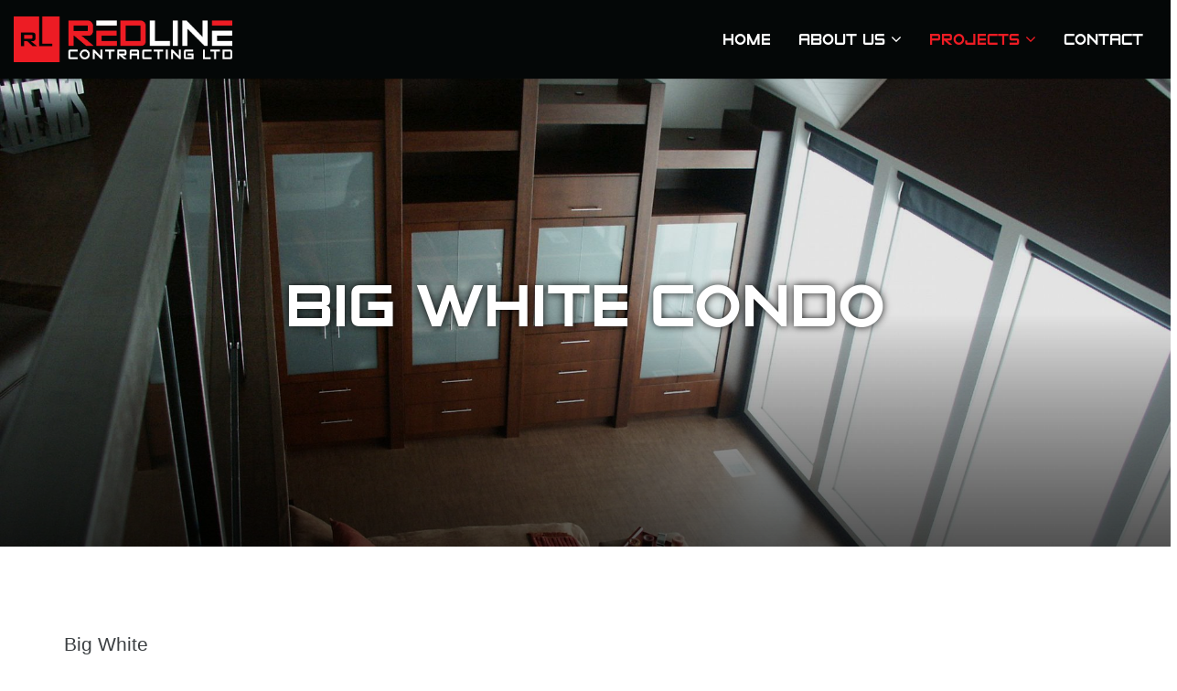

--- FILE ---
content_type: text/html; charset=UTF-8
request_url: https://www.redlinecontracting.ca/projects/residential/project/13/
body_size: 5746
content:
<!DOCTYPE html>
<html lang="en">
<head>
	<meta http-equiv="X-UA-Compatible" content="IE=edge" />
	<meta charset="utf-8">
	<title>Residential Construction &amp; Renovations | Redline Contracting - Kelowna, BC</title><meta name="description" content="Big White

The ski-in, ski-out Condo unit was renovated to the owner&amp;rsquo;s dream requirements. The 5,000 sq&amp;nbsp;ft unit has custom one-of-a-kind features throughout. Steel and glass stairs and railings give this unit an impressive finish.

Cus"/><meta name="keywords" content="Residential construction Kelowna, home renovations BC, custom home building Okanagan, residential remodels, home additions, Redline Contracting"/><meta property="og:title" content="Residential Construction & Renovations | Redline Contracting - Kelowna, BC"/><meta property="og:site_name" content="Redline"/><meta property="og:url" content="https://redlinecontracting.ca/projects/residential/project/13/"/><meta property="og:description" content="Big White

The ski-in, ski-out Condo unit was renovated to the owner&rsquo;s dream requirements. The 5,000 sq&nbsp;ft unit has custom one-of-a-kind features throughout. Steel and glass stairs and railings give this unit an impressive finish.

Cus"/><meta property="twitter:description" content="Big White

The ski-in, ski-out Condo unit was renovated to the owner&rsquo;s dream requirements. The 5,000 sq&nbsp;ft unit has custom one-of-a-kind features throughout. Steel and glass stairs and railings give this unit an impressive finish.

Cus"/><meta property="og:image" content="https://redlinecontracting.ca/files/big_white_condo_master_bedroom-1.JPG"/><meta property="twitter:image:src" content="https://redlinecontracting.ca/files/big_white_condo_master_bedroom-1.JPG"/>	<meta http-equiv="x-dns-prefetch-control" content="on">
	<meta name="viewport" content="width=device-width, initial-scale=1, maximum-scale=1" />

	<script>
!function(e){"use strict"
var n=function(n,t,o){function i(e){return a.body?e():void setTimeout(function(){i(e)})}function r(){l.addEventListener&&l.removeEventListener("load",r),l.media=o||"all"}var d,a=e.document,l=a.createElement("link")
if(t)d=t
else{var s=(a.body||a.getElementsByTagName("head")[0]).childNodes
d=s[s.length-1]}var f=a.styleSheets
l.rel="stylesheet",l.href=n,l.media="only x",i(function(){d.parentNode.insertBefore(l,t?d:d.nextSibling)})
var u=function(e){for(var n=l.href,t=f.length;t--;)if(f[t].href===n)return e()
setTimeout(function(){u(e)})}
return l.addEventListener&&l.addEventListener("load",r),l.onloadcssdefined=u,u(r),l}
"undefined"!=typeof exports?exports.loadCSS=n:e.loadCSS=n}("undefined"!=typeof global?global:this)

!function(e){if(e.loadCSS){var t=loadCSS.relpreload={}
if(t.support=function(){try{return e.document.createElement("link").relList.supports("preload")}catch(t){}},t.poly=function(){for(var t=e.document.getElementsByTagName("link"),r=0;r<t.length;r++){var l=t[r]
"preload"===l.rel&&"style"===l.getAttribute("as")&&(e.loadCSS(l.href,l),l.rel=null)}},!t.support()){t.poly()
var r=e.setInterval(t.poly,300)
e.addEventListener&&e.addEventListener("load",function(){e.clearInterval(r)})}}}(this)
</script><link rel="stylesheet" href="/css/combined.min.css" /><link rel="stylesheet" href="/themes/base/css/style.css?debug=1&t=1768994313" /><link rel="preload" href="/fonts/glyphicons-pro/1.0.1/glyphicons/css/glyphicons.css" as="style" onload="this.rel='stylesheet'"><noscript><link rel="stylesheet" href="/fonts/glyphicons-pro/1.0.1/glyphicons/css/glyphicons.css"></noscript>	
	<!--[if lt IE 9]>
		<script src="/js/ie/html5shiv.js"></script>
		<script src="/js/ie/respond.min.js"></script>
	<![endif]-->
	<!--[if lt IE 8]>
		<link href="/css/ie/bootstrap-ie7.css" rel="stylesheet" />
	<![endif]-->
	<script>
		var _csrfToken = "a524e16b2f3a803b0f9ff52ea194cc456394a57ca6b16f839441cb92fd3d2d7a9571a4cb375b5073cb229ad2c7df86b5619ec444f088ebf410fd718322c879ff";
	</script>
	
	<link rel="preconnect" href="https://fonts.gstatic.com">
<link rel="stylesheet" href="https://use.typekit.net/ccn7ovg.css">	
</head>
    <body class="page-337 layout-projects">
		<div id="page-container">
						<!--[if lt IE 7]>
	<p class="chromeframe">You are using an <strong>outdated</strong> browser. Please <a href="http://browsehappy.com/">upgrade your browser</a> or <a href="http://www.google.com/chromeframe/?redirect=true">activate Google Chrome Frame</a> to improve your experience.</p>
<![endif]-->			<header class="hidden-print">
	<div class="container-fluid">
		<div class="row">
			<div class="col-xs-9 col-sm-3">
				<a href="/">
					<img src="/files/logo horizontal-1.png" alt="Redline" title="Redline" class="img-responsive logo" />
				</a>
			</div>
			<div class="col-xs-3 col-sm-9">
				<nav class="navbar navbar-default desktop-menu">
  <div class="navbar-header">
    <a href="#mobile-menu" class="navbar-toggle collapsed">
      <span class="sr-only">Toggle navigation</span>
      <span class="icon-bar"></span>
      <span class="icon-bar"></span>
      <span class="icon-bar"></span>
    </a>
  </div>
  <div class="collapse navbar-collapse">
    <div class="navbar-inner">
      
<ul  class="nav navbar-nav navbar-right level-1 depth-1">
	<li ><a href="/">Home</a></li><li ><a href="/about/" class="dropdown-toggle" data-toggle="dropdown">About Us <i class="fa fa-angle-down" aria-hidden="true"></i></a><ul class="level-2 depth-2 dropdown-menu">
	<li class=""><a href="/about/about-redline/">About Redline</a></li><li class=""><a href="/about/the-team/">The Team</a></li></ul>
</li><li class="active"><a href="/projects/" class="dropdown-toggle" data-toggle="dropdown">Projects <i class="fa fa-angle-down" aria-hidden="true"></i></a><ul class="level-2 depth-2 dropdown-menu">
	<li class=""><a href="/projects/institutional/">Institutional</a></li><li class=""><a href="/projects/industrial/">Industrial</a></li><li class=""><a href="/projects/commercial/">Commercial</a></li><li class=""><a href="/projects/residential/">Residential</a></li></ul>
</li><li ><a href="/contact/">Contact</a></li>	
</ul>
    </div>
  </div>
</nav>
			</div>
		</div>
	</div>
</header>
<div class="main_h">
  <div class="container-fluid">
    <div class="row">
      <div class="col-xs-9 col-sm-3">
        <a href="/">
          <img src="/files/logo horizontal-1.png" alt="Redline" title="Redline" class="img-responsive logo" />
        </a>
      </div>
      <div class="col-xs-3 col-sm-9">
        <nav class="navbar navbar-default desktop-menu">
  <div class="navbar-header">
    <a href="#mobile-menu" class="navbar-toggle collapsed">
      <span class="sr-only">Toggle navigation</span>
      <span class="icon-bar"></span>
      <span class="icon-bar"></span>
      <span class="icon-bar"></span>
    </a>
  </div>
  <div class="collapse navbar-collapse">
    <div class="navbar-inner">
      
<ul  class="nav navbar-nav navbar-right level-1 depth-1">
	<li ><a href="/">Home</a></li><li ><a href="/about/" class="dropdown-toggle" data-toggle="dropdown">About Us <i class="fa fa-angle-down" aria-hidden="true"></i></a><ul class="level-2 depth-2 dropdown-menu">
	<li class=""><a href="/about/about-redline/">About Redline</a></li><li class=""><a href="/about/the-team/">The Team</a></li></ul>
</li><li class="active"><a href="/projects/" class="dropdown-toggle" data-toggle="dropdown">Projects <i class="fa fa-angle-down" aria-hidden="true"></i></a><ul class="level-2 depth-2 dropdown-menu">
	<li class=""><a href="/projects/institutional/">Institutional</a></li><li class=""><a href="/projects/industrial/">Industrial</a></li><li class=""><a href="/projects/commercial/">Commercial</a></li><li class=""><a href="/projects/residential/">Residential</a></li></ul>
</li><li ><a href="/contact/">Contact</a></li>	
</ul>
    </div>
  </div>
</nav>
      </div>
    </div>
  </div>
</div>
			<div id="view-container">
	<div id="carousel" class="carousel"><div class="carousel-inner" role="listbox"><div class="item active"><img src="/image/w2000-h800-c20:8/files/big_white_condo_master_bedroom-1.JPG" class="img-responsive hidden-xs"><img src="/image/w1000-h650-c100:65/files/big_white_condo_master_bedroom-1.JPG" class="img-responsive visible-xs"><div class="carousel-caption flex "><div class="container-semi-fluid text-center"><div class="row"><div class="col-xs-12 col-md-12"><h3>Big White Condo</h3></div></div></div></div><div class="scrim alt"></div><div class="scrim"></div></div></div></div>
<div class="section pad project_details">
	<div class="container">
		<div class="row">
			<div class="col-xs-12">
            <h3 class="lead">Big White</h3>

<p class="lead">The ski-in, ski-out Condo unit was renovated to the owner&rsquo;s dream requirements. The 5,000 sq&nbsp;ft unit has custom one-of-a-kind features throughout. Steel and glass stairs and railings give this unit an impressive finish.</p>

<p>Custom millwork in the master bedroom that starts as a closet, leads into the loft library. Significant tiling work is featured in the master bedroom, throughout the vanity, glass shower/steam room, and water closet. Multiple fireplaces, two kitchens, and 5 storeys.</p>

<p><strong>Constraints:</strong></p>

<ul>
	<li>Travel and weather as the project spanned from summer until end of winter.</li>
	<li>Detailed construction finishes.</li>
</ul>			</div>
		</div>
	</div>
</div>
<div class="section section-gallery">
	<div class="container-fluid no-pad">
		<div class="gallery"><div class="row"><div class="col-xs-6 col-sm-3 col-md-4 no-pad same" data-group="gall"><a href="/image/w1000/files/big_white_condo_after_exterior.jpg" rel="gallery" class="gallery-item"><img src="/image/w700-h500-c7:5/files/big_white_condo_after_exterior.jpg" class="img-responsive" /></a></div><div class="col-xs-6 col-sm-3 col-md-4 no-pad same" data-group="gall"><a href="/image/w1000/files/big_white_condo_before_construction.JPG" rel="gallery" class="gallery-item"><img src="/image/w700-h500-c7:5/files/big_white_condo_before_construction.JPG" class="img-responsive" /></a></div><div class="col-xs-6 col-sm-3 col-md-4 no-pad same" data-group="gall"><a href="/image/w1000/files/big_white_condo_custom_closet_millwork.JPG" rel="gallery" class="gallery-item"><img src="/image/w700-h500-c7:5/files/big_white_condo_custom_closet_millwork.JPG" class="img-responsive" /></a></div><div class="col-xs-6 col-sm-3 col-md-4 no-pad same" data-group="gall"><a href="/image/w1000/files/big_white_condo_custom_fabrication.jpg" rel="gallery" class="gallery-item"><img src="/image/w700-h500-c7:5/files/big_white_condo_custom_fabrication.jpg" class="img-responsive" /></a></div><div class="col-xs-6 col-sm-3 col-md-4 no-pad same" data-group="gall"><a href="/image/w1000/files/big_white_condo_custom_master_bathroom.JPG" rel="gallery" class="gallery-item"><img src="/image/w700-h500-c7:5/files/big_white_condo_custom_master_bathroom.JPG" class="img-responsive" /></a></div><div class="col-xs-6 col-sm-3 col-md-4 no-pad same" data-group="gall"><a href="/image/w1000/files/big_white_condo_custom_millwork_framing.JPG" rel="gallery" class="gallery-item"><img src="/image/w700-h500-c7:5/files/big_white_condo_custom_millwork_framing.JPG" class="img-responsive" /></a></div><div class="col-xs-6 col-sm-3 col-md-4 no-pad same" data-group="gall"><a href="/image/w1000/files/big_white_condo_custom_renovation_millwork.JPG" rel="gallery" class="gallery-item"><img src="/image/w700-h500-c7:5/files/big_white_condo_custom_renovation_millwork.JPG" class="img-responsive" /></a></div><div class="col-xs-6 col-sm-3 col-md-4 no-pad same" data-group="gall"><a href="/image/w1000/files/big_white_condo_custom_renovation_progress.JPG" rel="gallery" class="gallery-item"><img src="/image/w700-h500-c7:5/files/big_white_condo_custom_renovation_progress.JPG" class="img-responsive" /></a></div><div class="col-xs-6 col-sm-3 col-md-4 no-pad same" data-group="gall"><a href="/image/w1000/files/big_white_condo_custom_renovation_residential.JPG" rel="gallery" class="gallery-item"><img src="/image/w700-h500-c7:5/files/big_white_condo_custom_renovation_residential.JPG" class="img-responsive" /></a></div><div class="col-xs-6 col-sm-3 col-md-4 no-pad same" data-group="gall"><a href="/image/w1000/files/big_white_condo_exterior_renovation-1.jpg" rel="gallery" class="gallery-item"><img src="/image/w700-h500-c7:5/files/big_white_condo_exterior_renovation-1.jpg" class="img-responsive" /></a></div><div class="col-xs-6 col-sm-3 col-md-4 no-pad same" data-group="gall"><a href="/image/w1000/files/big_white_condo_final_second_kitchen.JPG" rel="gallery" class="gallery-item"><img src="/image/w700-h500-c7:5/files/big_white_condo_final_second_kitchen.JPG" class="img-responsive" /></a></div><div class="col-xs-6 col-sm-3 col-md-4 no-pad same" data-group="gall"><a href="/image/w1000/files/big_white_condo_fireplace_detail.jpg" rel="gallery" class="gallery-item"><img src="/image/w700-h500-c7:5/files/big_white_condo_fireplace_detail.jpg" class="img-responsive" /></a></div><div class="col-xs-6 col-sm-3 col-md-4 no-pad same" data-group="gall"><a href="/image/w1000/files/big_white_condo_framing_construction.JPG" rel="gallery" class="gallery-item"><img src="/image/w700-h500-c7:5/files/big_white_condo_framing_construction.JPG" class="img-responsive" /></a></div><div class="col-xs-6 col-sm-3 col-md-4 no-pad same" data-group="gall"><a href="/image/w1000/files/big_white_condo_framing_exterior.JPG" rel="gallery" class="gallery-item"><img src="/image/w700-h500-c7:5/files/big_white_condo_framing_exterior.JPG" class="img-responsive" /></a></div><div class="col-xs-6 col-sm-3 col-md-4 no-pad same" data-group="gall"><a href="/image/w1000/files/big_white_condo_framing_progress-1.JPG" rel="gallery" class="gallery-item"><img src="/image/w700-h500-c7:5/files/big_white_condo_framing_progress-1.JPG" class="img-responsive" /></a></div><div class="col-xs-6 col-sm-3 col-md-4 no-pad same" data-group="gall"><a href="/image/w1000/files/big_white_condo_interior_second_living_area.JPG" rel="gallery" class="gallery-item"><img src="/image/w700-h500-c7:5/files/big_white_condo_interior_second_living_area.JPG" class="img-responsive" /></a></div><div class="col-xs-6 col-sm-3 col-md-4 no-pad same" data-group="gall"><a href="/image/w1000/files/big_white_condo_kitchen.JPG" rel="gallery" class="gallery-item"><img src="/image/w700-h500-c7:5/files/big_white_condo_kitchen.JPG" class="img-responsive" /></a></div><div class="col-xs-6 col-sm-3 col-md-4 no-pad same" data-group="gall"><a href="/image/w1000/files/big_white_condo_library_loft.JPG" rel="gallery" class="gallery-item"><img src="/image/w700-h500-c7:5/files/big_white_condo_library_loft.JPG" class="img-responsive" /></a></div><div class="col-xs-6 col-sm-3 col-md-4 no-pad same" data-group="gall"><a href="/image/w1000/files/big_white_condo_living_area_renovation.jpg" rel="gallery" class="gallery-item"><img src="/image/w700-h500-c7:5/files/big_white_condo_living_area_renovation.jpg" class="img-responsive" /></a></div><div class="col-xs-6 col-sm-3 col-md-4 no-pad same" data-group="gall"><a href="/image/w1000/files/big_white_condo_luxury_renovation.jpg" rel="gallery" class="gallery-item"><img src="/image/w700-h500-c7:5/files/big_white_condo_luxury_renovation.jpg" class="img-responsive" /></a></div><div class="col-xs-6 col-sm-3 col-md-4 no-pad same" data-group="gall"><a href="/image/w1000/files/big_white_condo_main_floor_living_area.JPG" rel="gallery" class="gallery-item"><img src="/image/w700-h500-c7:5/files/big_white_condo_main_floor_living_area.JPG" class="img-responsive" /></a></div><div class="col-xs-6 col-sm-3 col-md-4 no-pad same" data-group="gall"><a href="/image/w1000/files/big_white_condo_master_bathroom_view.JPG" rel="gallery" class="gallery-item"><img src="/image/w700-h500-c7:5/files/big_white_condo_master_bathroom_view.JPG" class="img-responsive" /></a></div><div class="col-xs-6 col-sm-3 col-md-4 no-pad same" data-group="gall"><a href="/image/w1000/files/big_white_condo_master_bedroom.JPG" rel="gallery" class="gallery-item"><img src="/image/w700-h500-c7:5/files/big_white_condo_master_bedroom.JPG" class="img-responsive" /></a></div><div class="col-xs-6 col-sm-3 col-md-4 no-pad same" data-group="gall"><a href="/image/w1000/files/big_white_condo_master_bedroom_open.JPG" rel="gallery" class="gallery-item"><img src="/image/w700-h500-c7:5/files/big_white_condo_master_bedroom_open.JPG" class="img-responsive" /></a></div><div class="col-xs-6 col-sm-3 col-md-4 no-pad same" data-group="gall"><a href="/image/w1000/files/big_white_condo_master_detail_tilework.JPG" rel="gallery" class="gallery-item"><img src="/image/w700-h500-c7:5/files/big_white_condo_master_detail_tilework.JPG" class="img-responsive" /></a></div><div class="col-xs-6 col-sm-3 col-md-4 no-pad same" data-group="gall"><a href="/image/w1000/files/big_white_condo_master_loft.JPG" rel="gallery" class="gallery-item"><img src="/image/w700-h500-c7:5/files/big_white_condo_master_loft.JPG" class="img-responsive" /></a></div><div class="col-xs-6 col-sm-3 col-md-4 no-pad same" data-group="gall"><a href="/image/w1000/files/big_white_condo_master_mathroom_topview.JPG" rel="gallery" class="gallery-item"><img src="/image/w700-h500-c7:5/files/big_white_condo_master_mathroom_topview.JPG" class="img-responsive" /></a></div><div class="col-xs-6 col-sm-3 col-md-4 no-pad same" data-group="gall"><a href="/image/w1000/files/big_white_condo_second_kitchen.JPG" rel="gallery" class="gallery-item"><img src="/image/w700-h500-c7:5/files/big_white_condo_second_kitchen.JPG" class="img-responsive" /></a></div><div class="col-xs-6 col-sm-3 col-md-4 no-pad same" data-group="gall"><a href="/image/w1000/files/big_white_condo_second_living_area.JPG" rel="gallery" class="gallery-item"><img src="/image/w700-h500-c7:5/files/big_white_condo_second_living_area.JPG" class="img-responsive" /></a></div><div class="col-xs-6 col-sm-3 col-md-4 no-pad same" data-group="gall"><a href="/image/w1000/files/big_white_condo_steel_glass_railings.JPG" rel="gallery" class="gallery-item"><img src="/image/w700-h500-c7:5/files/big_white_condo_steel_glass_railings.JPG" class="img-responsive" /></a></div><div class="col-xs-6 col-sm-3 col-md-4 no-pad same" data-group="gall"><a href="/image/w1000/files/big_white_condo_steel_railing_renovation.jpg" rel="gallery" class="gallery-item"><img src="/image/w700-h500-c7:5/files/big_white_condo_steel_railing_renovation.jpg" class="img-responsive" /></a></div><div class="col-xs-6 col-sm-3 col-md-4 no-pad same" data-group="gall"><a href="/image/w1000/files/big_white_condo_steel_railings.jpg" rel="gallery" class="gallery-item"><img src="/image/w700-h500-c7:5/files/big_white_condo_steel_railings.jpg" class="img-responsive" /></a></div><div class="col-xs-6 col-sm-3 col-md-4 no-pad same" data-group="gall"><a href="/image/w1000/files/big_white_condo_upstairs_kitchen.JPG" rel="gallery" class="gallery-item"><img src="/image/w700-h500-c7:5/files/big_white_condo_upstairs_kitchen.JPG" class="img-responsive" /></a></div></div></div>	</div>
</div>

<div class="section cta relative bg-img  pad " style="background-image:url(/image/w2000/files/Sutherland_design_build_kelowna_dirrt_wallsystems-1.jpg);"><div class="overlay"></div><div class="container"><div class="row"><div class="col-xs-12"><h4 class="title">Let's Connect.</h4><p>At Redline Contracting Ltd. we have experienced project managers leading our team and working with our client every step of the way. In addition, we believe in taking a value-added approach to the construction industry.</p><p><a href="/about/about-redline/" class="btn btn-primary">Learn More</a></p></div></div></div></div>
</div>			<div class="section associations pad text-center"><div class="container"><div class="row"><div class="col-xs-12"><h4 class="title">Associations and Certifications</h4><p><p>We maintain the highest level of Health and Safety standards, along with being proud members of:</p></p></div></div><div class="row flex flex-center"><div class="col-xs-3 col-sm-4 col-md-2 text-center item"><img src="/image/w200-h80/files/kelowna-chamber-of-commerce-logo.png" class="logo img-responsive" alt="Kelowna Chamber of Commerce" title="Kelowna Chamber of Commerce"></div><div class="col-xs-3 col-sm-4 col-md-2 text-center item"><img src="/image/w200-h80/files/ITA_Employer Sponsor Icon_RGB.jpg" class="logo img-responsive" alt="ITA" title="ITA"></div><div class="col-xs-3 col-sm-4 col-md-2 text-center item"><img src="/image/w200-h80/files/2-5-10 MACPC full colour (CMYK) 300dpi.png" class="logo img-responsive" alt="BC Housing" title="BC Housing"></div><div class="col-xs-3 col-sm-4 col-md-2 text-center item"><img src="/image/w200-h80/files/SICA_Logo-Design_RGB.png" class="logo img-responsive" alt="SICA" title="SICA"></div></div></div></div>
<footer class="document-footer hidden-print">
	<div class="section pad">
		<div class="container">
			<div class="row visible-xs">
				<div class="col-xs-6">
					<a href="/"  >
						<img src="/files/logo horizontal-1.png" alt="Redline" title="Redline" class="img-responsive logo" />
					</a>
					<Br><br>
				</div>
			</div>
			<div class="row">
				<div class="col-xs-12 col-sm-4 col-sm-push-8 text-right">
					<ul class="fa-ul"><li><strong>More Info</strong></li><li><a href="/about/about-redline/">About Redline</a></li><li><a href="/about/the-team/">The Team</a></li><li><a href="/projects/residential/">Residential</a></li><li><a href="/projects/commercial/">Commercial</a></li><li><a href="/projects/industrial/">Industrial</a></li><li><a href="/contact/">Contact</a></li></ul>				</div>
				<div class="col-xs-12 col-sm-4 col-sm-pull-4">
					<address>
	<ul class="fa-ul">
		<li class="Phone"><strong>Phone</strong> <a href="tel:2508619496">(250) 861-9496</a></li><li class="Email"><strong>Email</strong> <a href="mailto:info@redlinecontracting.ca">info@redlinecontracting.ca</a></li><li class="Address"><strong>Address</strong> <a target="_blank" href="http://maps.google.com/?q=1984+Windsor+Road+Kelowna+BC%2C+V1Y+4R5">1984 Windsor Road</a></li><li class=""><a target="_blank" href="http://maps.google.com/?q=1984+Windsor+Road+Kelowna+BC%2C+V1Y+4R5">Kelowna BC, V1Y 4R5</a></li>	</ul>
</address>
					<div class="social">
    <a target="_blank" href="https://www.facebook.com/redlinecontracting.ca" rel="noopener"><i class="fa fa-facebook" aria-hidden="true"></i><span class="sr-only">Facebook Account</span></a> <a target="_blank" href="https://www.instagram.com/redline.contracting.ltd/" rel="noopener"><i class="fa fa-instagram" aria-hidden="true"></i><span class="sr-only">Instagram Account</span></a> <a target="_blank" href="https://www.linkedin.com/company/redline-contracting-ltd/" rel="noopener"><i class="fa fa-linkedin" aria-hidden="true"></i><span class="sr-only">Linkedin Account</span></a> </div>				</div>
				<div class="col-sm-4 col-sm-pull-4 hidden-xs text-center">
					<a href="/">
						<img src="/files/logo horizontal-1.png" alt="Redline" title="Redline" class="img-responsive logo" />
					</a>
				</div>

			</div>
		</div>
	</div>
	<div class="section copyright">
		<div class="container">
			<div class="row">
				<div class="col-xs-12 text-center">
					<p>Copyright &copy; 2026 Redline Contracting Ltd.. All rights reserved. Website design by <a href="http://www.csekcreative.com/" rel="nofollow" target="_blank">Kelowna web design agency Csek Creative.</a></p>
				</div>
			</div>
		</div>
	</div>
</footer>
						<div class="progress-wrap">
	<svg class="progress-circle svg-content" width="100%" height="100%" viewBox="-1 -1 102 102">
		<path d="M50,1 a49,49 0 0,1 0,98 a49,49 0 0,1 0,-98" style="transition: stroke-dashoffset 10ms linear 0s; stroke-dasharray: 307.919, 307.919; stroke-dashoffset: 120.031; fill: rgb(255, 255, 255);" />
	</svg>
</div>

								</div>
		<nav id="mobile-menu">
			
<ul  class="nav navbar-nav level-1 depth-1">
	<li ><a href="/">Home</a></li><li ><a href="/about/" class="dropdown-toggle" data-toggle="dropdown">About Us <i class="fa fa-angle-down" aria-hidden="true"></i></a><ul class="level-2 depth-2 dropdown-menu">
	<li class=""><a href="/about/about-redline/">About Redline</a></li><li class=""><a href="/about/the-team/">The Team</a></li></ul>
</li><li class="active"><a href="/projects/" class="dropdown-toggle" data-toggle="dropdown">Projects <i class="fa fa-angle-down" aria-hidden="true"></i></a><ul class="level-2 depth-2 dropdown-menu">
	<li class=""><a href="/projects/institutional/">Institutional</a></li><li class=""><a href="/projects/industrial/">Industrial</a></li><li class=""><a href="/projects/commercial/">Commercial</a></li><li class=""><a href="/projects/residential/">Residential</a></li></ul>
</li><li ><a href="/contact/">Contact</a></li>	
</ul>
		</nav>
				<script src="/js/jquery-2.1.0.min.js"></script>
<script src="/js/bootstrap-3.3.1.min.js"></script>
<script src="/themes/base/js/scripts.js"></script>
		<script>$(function(){
if($('.gallery').length){
	$('<link/>', {
		rel: 'stylesheet',
		type: 'text/css',
		href: 'https://cdn.csekcreative.com/shared/magnific-popup/1.0/css/magnific-popup.css'
	}).appendTo('head');

	var url = 'https://cdn.csekcreative.com/shared/magnific-popup/1.0/js/jquery-magnific-popup.min.js';
	$.cachedScript(url).done(function(){
		$('.gallery').magnificPopup({
			delegate: 'a.gallery-item',
			type: 'image',
			closeOnContentClick: false,
			closeBtnInside: false,
			mainClass: 'mfp-with-zoom mfp-img-mobile',
			image: {
				verticalFit: true,
				titleSrc: function(item) {
					return item.el.attr('title');
				}
			},
			gallery: {
				enabled: true
			},
			zoom: {
				enabled: true,
				duration: 300,
				opener: function(element) {
					return element.find('img');
				}
			}
		});
	});
}
	var progressPath = $('.progress-wrap path')[0];
	var pathLength = progressPath.getTotalLength();

	
	var updateProgress = function () {
		var scroll = $(window).scrollTop();
		var height = $(document).height() - $(window).height();
		var progress = pathLength - (scroll * pathLength / height);
		progressPath.style.strokeDashoffset = progress;
	}
	
	updateProgress();
	$(window).scroll(updateProgress);
	
	var offset = 50;
	var duration = 550;
	$(window).on('scroll', function() {
		if ($(this).scrollTop() > offset) {
			$('.progress-wrap').addClass('active-progress');
		} else {
			$('.progress-wrap').removeClass('active-progress');
		}
	});
	$('.progress-wrap').on('click', function(event) {
		event.preventDefault();
		$('html, body').animate({scrollTop: 0}, duration);
		return false;
	});
});</script>				<script>
(function(i,s,o,g,r,a,m){i['GoogleAnalyticsObject']=r;i[r]=i[r]||function(){
(i[r].q=i[r].q||[]).push(arguments)},i[r].l=1*new Date();a=s.createElement(o),
m=s.getElementsByTagName(o)[0];a.async=1;a.src=g;m.parentNode.insertBefore(a,m)
})(window,document,'script','//www.google-analytics.com/analytics.js','ga');
ga('create', 'UA-137574845-46', 'www.redlinecontracting.ca');
ga('require', 'displayfeatures');
ga('send', 'pageview');
</script>
	</body>
</html>

--- FILE ---
content_type: text/css;charset=UTF-8
request_url: https://www.redlinecontracting.ca/themes/base/css/style.css?debug=1&t=1768994313
body_size: 6226
content:
/* compiled by scssphp v0.7.6 on Wed, 17 Feb 2021 01:34:58 +0000 (0.3319s) */

body, html {
  -webkit-overflow-scrolling: touch;
  font-size: 18px;
  font-weight: 400;
  line-height: 1.625rem;
  overflow-x: hidden;
  color: #3c4043;
  font-family: 'Proxima Nova', sans-serif; }

.container-semi-fluid {
  padding-right: 15px;
  padding-left: 15px;
  margin-right: auto;
  margin-left: auto;
  max-width: 1400px;
  width: 100%; }

.clear {
  clear: both; }

.clear-left {
  clear: left; }

.clear-right {
  clear: right; }

.flex {
  display: flex;
  align-items: center; }
  .flex.flex-center {
    justify-content: center; }

.pad, .padded, .padding {
  padding: 4rem 0; }

.extra-pad {
  padding: 6rem 0; }

.pad-top {
  padding-top: 4rem; }

.extra-pad-top {
  padding-top: 8rem; }

.pad-bottom {
  padding-bottom: 4rem; }

.extra-pad-bottom {
  padding-bottom: 8rem; }

.no-pad {
  padding: 0; }

.no-pad-top {
  padding-top: 0; }

.no-pad-bottom {
  padding-bottom: 0; }

.neg-margin-top {
  margin-top: -8rem; }

.relative {
  position: relative; }

.overlay {
  position: absolute;
  top: 0;
  right: 0;
  bottom: 0;
  left: 0;
  background: #040707;
  opacity: 0.75; }

.bg-img {
  background-size: cover;
  background-position: center; }

.bg-light, .light-bg {
  background: #e6e6e6; }

.well {
  background: #e6e6e6;
  border: solid 1px #ccc;
  box-shadow: none;
  padding: 1.5rem;
  border-radius: 0; }

img.responsive, .img-responsive {
  padding-left: 0;
  padding-right: 0; }
  img.responsive.pull-left, .img-responsive.pull-left {
    padding: 2rem 2rem 2rem 0; }
  img.responsive.pull-right, .img-responsive.pull-right {
    padding: 2rem 0 2rem 2rem; }

.social .fa {
  font-size: 1rem;
  width: 2em;
  height: 2em;
  line-height: 2em;
  text-align: center;
  background: #ed1c24;
  color: #fff;
  transition: all 0.3s; }
  .social .fa:hover, .social .fa:focus {
    background: #af0e14; }

.csek-share-horizontal a, .csek-share-vertical a {
  box-shadow: none !important;
  border: none !important;
  transition: all 0.3s !important; }
  .csek-share-horizontal span, .csek-share-vertical span {
    text-shadow: none !important;
    font-family: 'Proxima Nova', sans-serif !important;
    font-size: 0.7rem !important; }
  .csek-share-horizontal img, .csek-share-vertical img {
    max-height: 20px !important; }

.intro h1, .intro h2 {
  font-size: 2.75rem;
  color: #ed1c24;
  font-family: 'Proxima Nova', sans-serif;
  font-weight: 900;
  margin-bottom: 1rem;
  text-transform: none; }
  .intro .lead {
    font-size: 22px;
    line-height: 34px;
    font-weight: 700; }

@font-face {
  font-family: 'ZeroesOne';
  src: url('/fonts/ZeroesOne.eot');
  src: url('/fonts/ZeroesOne.eot?#iefix') format('embedded-opentype'), url('/fonts/ZeroesOne.woff2') format('woff2'), url('/fonts/ZeroesOne.woff') format('woff'), url('/fonts/ZeroesOne.svg#ZeroesOne') format('svg');
  font-weight: 400;
  font-style: normal;
  font-stretch: normal;
  unicode-range: U20-2212; }

h1 a, h2 a, h3 a {
  font-weight: inherit;
  color: inherit;
  font-size: inherit; }
  h1 a:hover, h2 a:hover, h3 a:hover, h1 a:focus, h2 a:focus, h3 a:focus {
    color: inherit;
    text-decoration: none; }
  h1 small, h2 small, h3 small {
    display: block; }
  h1.title, h2.title, h3.title {
    margin-top: 0; }

h4, h5, h6 {
  color: #040707;
  margin: 1em 0 0.5em 0;
  font-family: 'Proxima Nova', sans-serif; }
  h4 a, h5 a, h6 a {
    font-weight: inherit;
    color: inherit;
    font-size: inherit; }
  h4 a:hover, h5 a:hover, h6 a:hover, h4 a:focus, h5 a:focus, h6 a:focus {
    color: inherit;
    text-decoration: none; }
  h4 small, h5 small, h6 small {
    display: block; }
  h4.title, h5.title, h6.title {
    margin-top: 0; }
  h4.uppercase, h5.uppercase, h6.uppercase {
    text-transform: uppercase; }

h1 {
  font-size: 2.25rem; }

h2 {
  font-size: 2rem; }

h3 {
  font-size: 1.75rem; }

h4 {
  font-size: 1.75rem;
  font-family: 'ZeroesOne', sans-serif;
  text-transform: uppercase; }

h5 {
  font-size: 1.75rem;
  font-family: 'ZeroesOne', sans-serif;
  color: #ed1c24;
  text-transform: uppercase; }

h6 {
  font-size: 1rem; }

p, ul li, ol li {
  font-size: 1rem;
  line-height: 1.5;
  font-weight: 300;
  margin-bottom: 1em; }
  p big, ul li big, ol li big, p .lead, ul li .lead, ol li .lead {
    font-size: 1.2em; }
  p a, ul li a, ol li a {
    color: inherit;
    text-decoration: none;
    font-weight: inherit;
    transition: all 0.3s;
    position: relative;
    border-bottom: 1px #ed1c24 solid; }
  p a:hover, ul li a:hover, ol li a:hover, p a:focus, ul li a:focus, ol li a:focus {
    text-decoration: none;
    color: #040707; }
    p a:hover:after, ul li a:hover:after, ol li a:hover:after, p a:focus:after, ul li a:focus:after, ol li a:focus:after {
      border-color: #ed1c24; }

ol li, ul li {
  margin-bottom: 0; }
  ol li a, ul li a {
    color: #040707; }
    ol li a:hover, ul li a:hover, ol li a:focus, ul li a:focus {
      color: #ed1c24; }

.fa-ul {
  padding: 0;
  margin: 0;
  list-style: none; }
  .fa-ul li {
    margin: 0 0 0.5em 0; }
  .fa-ul li .fa {
    padding-right: 0.5em; }
  .fa-ul li strong {
    display: block; }
  .fa-ul li a {
    color: inherit;
    font-weight: inherit;
    border: none; }
  .fa-ul li.Address {
    margin-bottom: 0; }

.btn {
  border-radius: 3px;
  padding: 0.45em 1.5em;
  font-size: 1rem;
  font-weight: 700;
  letter-spacing: 0.03em;
  font-family: 'ZeroesOne', sans-serif;
  transition: all 0.3s;
  border-bottom: 5px solid #af0e14;
  text-transform: uppercase; }
  .btn .fa {
    margin-left: 0.5rem;
    font-weight: 900; }

.btn-small, .btn-sm {
  font-size: 0.6rem; }

.btn-large, .btn-lg, .btn-lrg {
  font-size: 1rem; }

.btn-default, .btn-dark {
  background-color: #040707;
  color: #fff;
  border-color: #040707; }
  .btn-default:hover, .btn-dark:hover, .btn-default:focus, .btn-dark:focus {
    background-color: #000;
    color: #fff;
    border-color: #000; }

.btn-primary {
  background-color: #ed1c24;
  color: #fff;
  border-color: #af0e14; }
  .btn-primary:hover, .btn-primary:focus {
    background-color: #af0e14;
    color: #fff;
    border-color: #af0e14; }

.btn-secondary {
  background-color: #4a1be5;
  color: #fff;
  border-color: #4a1be5; }
  .btn-secondary:hover, .btn-secondary:focus {
    background-color: #3412a1;
    color: #fff;
    border-color: #3412a1; }

.btn-ghost {
  background-color: transparent;
  color: #fff;
  border-color: #fff; }
  .btn-ghost:hover, .btn-ghost:focus {
    background-color: #fff;
    color: #3c4043;
    border-color: #fff; }

.btn-ghost-dark {
  background-color: transparent;
  color: #040707;
  border-color: #040707;
  border-bottom: 1px solid #040707; }
  .btn-ghost-dark:hover, .btn-ghost-dark:focus {
    background-color: #ed1c24;
    color: #fff;
    border-color: #ed1c24; }

.btn-inverse {
  background-color: #fff;
  color: #3c4043;
  border-color: #fff; }
  .btn-inverse:hover, .btn-inverse:focus {
    background-color: #e6e6e6;
    color: #3c4043;
    border-color: #e6e6e6; }

.btn-stripped {
  background: none;
  color: #ed1c24;
  border: none;
  border-bottom: 1px #ed1c24 solid;
  border-radius: 0;
  padding: 0 0 0.25em 0; }
  .btn-stripped:hover, .btn-stripped:focus {
    color: #af0e14;
    border-color: #af0e14; }

@media only screen and (max-width: 800px) {
  #no-more-tables table, #no-more-tables thead, #no-more-tables tbody, #no-more-tables th, #no-more-tables td, #no-more-tables tr {
    display: block; }
    #no-more-tables thead tr {
      position: absolute;
      top: -9999px;
      left: -9999px; }
    #no-more-tables tr {
      border: 1px solid #e6e6e6; }
    #no-more-tables td {
      border: none;
      border-bottom: 1px solid #e6e6e6;
      position: relative;
      padding-left: 50%;
      white-space: normal;
      text-align: right;
      width: 100%; }
      #no-more-tables td:before {
        position: absolute;
        top: 15px;
        left: 6px;
        width: 45%;
        padding-right: 10px;
        white-space: nowrap;
        text-align: left;
        font-weight: bold;
        content: attr(data-title); } }

.form-group.date {
  overflow: hidden; }

.form-group.date label {
  display: block; }

.form-group.date select.form-control {
  width: 33.33%;
  float: left; }

.form-group input, .form-group select {
  border-radius: 0;
  height: 45px;
  box-shadow: none; }
  .form-group input:focus, .form-group select:focus {
    box-shadow: none;
    border-color: inherit; }

.video-container {
  position: relative;
  padding-bottom: 56.25%;
  padding-top: 30px;
  height: 0;
  overflow: hidden; }
  .video-container iframe, .video-container object, .video-container embed {
    position: absolute;
    top: 0;
    left: 0;
    width: 100%;
    height: 100%; }

header {
  padding: 1rem 0;
  box-shadow: 0 0 2px rgba(0, 0, 0, 0.4);
  position: relative;
  z-index: 9;
  background: #040707; }
  header .logo {
    max-height: 50px; }

.main_h {
  position: fixed;
  max-height: 70px;
  z-index: 9999;
  width: 100%;
  padding: 0;
  background: #040707;
  opacity: 0;
  top: -100px;
  left: 0;
  right: 0;
  box-shadow: 0 0 2px rgba(0, 0, 0, 0.2);
  transition: all 0.3s; }
  .main_h.sticky {
    opacity: 1;
    top: 0; }
  .main_h .logo {
    max-height: 60px;
    padding: 10px; }
  .main_h .navbar-nav {
    margin-top: 5px; }
  .main_h .dropdown-menu {
    margin-top: 5px !important; }



.navbar-default {
  background-color: transparent;
  border: none;
  margin-bottom: 0px; }
  .navbar-default .navbar-nav > li > a {
    color: #fff;
    border: none;
    font-family: 'ZeroesOne', sans-serif;
    text-transform: uppercase; }
    .navbar-default .navbar-nav > li > a:hover, .navbar-default .navbar-nav > li > a:focus {
      background-color: transparent;
      color: #ed1c24; }
    .navbar-default .navbar-nav > li > .dropdown-menu {
      border: none;
      border-radius: 0;
      box-shadow: none;
      background: #ed1c24;
      margin-top: 18px;
      padding: 0; }
    .navbar-default .navbar-nav > li > .dropdown-menu li {
      font-family: 'ZeroesOne', sans-serif;
      text-transform: uppercase;
      border-bottom: 1px solid #040707; }
      .navbar-default .navbar-nav > li > .dropdown-menu li a {
        border: none;
        color: #040707; }
  .navbar-default .navbar-nav > .active > a {
    background-color: transparent;
    color: #ed1c24; }
    .navbar-default .navbar-nav > .active > a:hover, .navbar-default .navbar-nav > .active > a:focus {
      background-color: transparent;
      color: #ed1c24; }
  .navbar-default .navbar-nav > .open > a {
    background-color: transparent;
    color: #ed1c24; }
    .navbar-default .navbar-nav > .open > a:hover, .navbar-default .navbar-nav > .open > a:focus {
      background-color: transparent;
      color: #ed1c24; }
  .navbar-default .navbar-nav.navbar-right .dropdown-menu {
    right: auto; }
  .navbar-default .navbar-toggle {
    background-color: #ed1c24;
    border: none;
    margin: 0;
    padding: 1.25rem 2rem;
    border-radius: 0; }
  .navbar-default .navbar-toggle:hover, .navbar-default .navbar-toggle:focus {
    background-color: #fff; }
  .navbar-default .navbar-toggle .icon-bar {
    background-color: #040707; }

.dropdown-submenu {
  position: relative; }
  .dropdown-submenu.pull-left {
    float: none; }
  .dropdown-submenu.pull-left > .dropdown-menu {
    left: -100%;
    margin-left: 10px; }
  .dropdown-submenu:hover > .dropdown-menu {
    display: block; }
  .dropdown-submenu:hover > a:after {
    border-left-color: #fff; }
  .dropdown-submenu > .dropdown-menu {
    top: 0;
    left: 100%;
    margin-top: -6px;
    margin-left: -1px; }
  .dropdown-submenu > a:after {
    display: block;
    content: " ";
    float: right;
    width: 0;
    height: 0;
    border-color: transparent;
    border-style: solid;
    border-width: 5px 0 5px 5px;
    border-left-color: #e6e6e6;
    margin-top: 5px;
    margin-right: -10px; }
/* MM Menu */
.mm-slideout {
  box-shadow: none !important; }

#mobile-menu.mm-menu {
  background-color: #040707; }
  #mobile-menu.mm-menu .mm-panel {
    border: none;
    border-radius: 0; }
  #mobile-menu.mm-menu .mm-panel.mm-highest {
    box-shadow: none; }
  #mobile-menu.mm-menu > .mm-list {
    padding: 0;
    margin-top: 0 !important; }
  #mobile-menu.mm-menu > .mm-list > li {
    width: 100%; }
    #mobile-menu.mm-menu > .mm-list > li a {
      font-weight: 600;
      font-family: 'ZeroesOne', sans-serif;
      color: #fff;
      text-transform: uppercase;
      padding: 1em 1.5em !important;
      border: none;
      font-size: 1rem; }
    #mobile-menu.mm-menu > .mm-list > li a .fa {
      display: none; }
    #mobile-menu.mm-menu > .mm-list > li a:hover, #mobile-menu.mm-menu > .mm-list > li a:focus {
      background: transparent; }
    #mobile-menu.mm-menu > .mm-list > li:hover, #mobile-menu.mm-menu > .mm-list > li:focus {
      background: #fff;
      border-left-color: #ed1c24; }
    #mobile-menu.mm-menu > .mm-list > li:hover a, #mobile-menu.mm-menu > .mm-list > li:focus a {
      color: #ed1c24; }
      #mobile-menu.mm-menu > .mm-list > li:hover a:hover, #mobile-menu.mm-menu > .mm-list > li:focus a:hover, #mobile-menu.mm-menu > .mm-list > li:hover a:focus, #mobile-menu.mm-menu > .mm-list > li:focus a:focus {
        background: transparent; }
    #mobile-menu.mm-menu > .mm-list > li:hover .mm-subopen:hover, #mobile-menu.mm-menu > .mm-list > li:focus .mm-subopen:hover, #mobile-menu.mm-menu > .mm-list > li:hover .mm-subopen:focus, #mobile-menu.mm-menu > .mm-list > li:focus .mm-subopen:focus {
      background: #af0e14; }
    #mobile-menu.mm-menu > .mm-list > li a.mm-subclose {
      background: #ed1c24;
      color: #fff;
      margin: 0; }
    #mobile-menu.mm-menu > .mm-list > li a.mm-subclose:before {
      border-color: #fff;
      bottom: 70%; }
    #mobile-menu.mm-menu > .mm-list > li:not(.mm-subtitle):not(.mm-label):not(.mm-search):not(.mm-noresults):after {
      margin-left: 0;
      border-color: #000;
      opacity: 0.5; }
    #mobile-menu.mm-menu > .mm-list > li:not(.mm-subtitle):not(.mm-label):not(.mm-search):not(.mm-noresults):after {
      border-color: #e6e6e6;
      opacity: 0.7; }
    #mobile-menu.mm-menu > .mm-list > li.mm-selected.open {
      border-color: #ed1c24; }
    #mobile-menu.mm-menu > .mm-list > li.mm-selected > a:not(.mm-subopen) {
      background: transparent;
      color: #ed1c24;
      border-color: #ed1c24; }
    #mobile-menu.mm-menu > .mm-list > li.mm-selected > a.mm-subopen {
      background: #ed1c24; }
    #mobile-menu.mm-menu > .mm-list > li.active {
      border-color: #ed1c24; }
    #mobile-menu.mm-menu > .mm-list > li.active > a {
      color: #ed1c24; }
    #mobile-menu.mm-menu > .mm-list > li.mm-subtitle {
      border-color: #ed1c24;
      transition: all 0.3s; }
    #mobile-menu.mm-menu > .mm-list > li.mm-subtitle:hover, #mobile-menu.mm-menu > .mm-list > li.mm-subtitle:focus {
      border-color: #af0e14; }
      #mobile-menu.mm-menu > .mm-list > li.mm-subtitle:hover .mm-subclose:hover, #mobile-menu.mm-menu > .mm-list > li.mm-subtitle:focus .mm-subclose:hover, #mobile-menu.mm-menu > .mm-list > li.mm-subtitle:hover .mm-subclose:focus, #mobile-menu.mm-menu > .mm-list > li.mm-subtitle:focus .mm-subclose:focus {
        background: #af0e14; }
  #mobile-menu.mm-menu > .mm-list .mm-subopen {
    background: #ed1c24; }
    #mobile-menu.mm-menu > .mm-list .mm-subopen:after {
      border-color: #fff !important;
      right: 45%; }
    #mobile-menu.mm-menu > .mm-list .mm-subopen:hover, #mobile-menu.mm-menu > .mm-list .mm-subopen:focus {
      background: #af0e14; }

#mobile-menu.mm-menu > .mm-list > li a {
  margin-right: 0; }

#mobile-menu.mm-menu > .mm-list .mm-subopen {
  background: transparent;
  width: 100%; }

#mobile-menu.mm-menu > .mm-list .mm-subopen:after {
  border-color: #fff !important;
  right: 22px; }

#mobile-menu.mm-menu > .mm-list .dropdown-toggle:after {
  content: '';
  background: #ed1c24;
  position: absolute;
  right: 0;
  top: 0;
  bottom: 0;
  width: 50px; }

.document-footer {
  background: #040707;
  padding: 1rem 0 0; }
  .document-footer .fa-ul > li {
    color: #fff; }
    .document-footer .fa-ul > li strong {
      color: #ed1c24; }
  .document-footer .copyright {
    padding: 0.5rem;
    background: #000; }
  .document-footer .copyright p {
    margin: 0;
    font-size: 0.7rem; }
    .document-footer .copyright p a {
      color: inherit;
      font-weight: inherit; }

.associations .title {
  font-size: 1.65rem; }
  .associations p:last-of-type {
    margin-bottom: 2.5rem; }
  .associations .item img {
    margin: 0 auto; }

.carousel {
  background: #040707; }
  .carousel img {
    width: 100%;
    opacity: 0.9; }
  .carousel .carousel-caption {
    top: 0;
    right: 0;
    bottom: 0;
    left: 0;
    text-align: left;
    padding: 0;
    text-shadow: none; }
  .carousel .carousel-caption.left {
    text-align: left; }
  .carousel .carousel-caption.right {
    text-align: right; }
  .carousel .carousel-caption.center {
    text-align: center;
    justify-content: center; }
  .carousel .carousel-caption h3 {
    margin: 0 0 1rem 0;
    font-size: 4rem;
    color: #fff;
    font-family: 'ZeroesOne', sans-serif;
    text-transform: uppercase;
    text-shadow: 0px 0px 8px rgba(0, 0, 0, 0.9); }
    .carousel .carousel-caption h3 span {
      background-color: #ed1c24;
      padding: 0px 15px;
      color: #040707;
      text-shadow: none; }
  .carousel .carousel-caption p {
    font-size: 1.7rem;
    font-weight: bold;
    text-align: center; }
  .carousel .carousel-indicators li {
    height: 15px;
    width: 15px;
    border-radius: 50%;
    margin: 0 1px !important;
    border-width: 2px; }
  .carousel .carousel-control {
    background: transparent;
    width: 8%; }
  .carousel .carousel-control.left .fa {
    right: 100%; }
  .carousel .carousel-control.right .fa {
    left: 100%; }
  .carousel .carousel-control .fa {
    position: absolute;
    top: 48%;
    z-index: 5;
    display: inline-block;
    font-size: 3rem;
    text-shadow: none;
    transition: all 0.3s; }
  .carousel .carousel-control:hover.left .fa, .carousel .carousel-control:focus.left .fa {
    right: 50%; }
    .carousel .carousel-control:hover.right .fa, .carousel .carousel-control:focus.right .fa {
      left: 50%; }
  .carousel .carousel-inner .item {
    margin-bottom: 0; }
  .scrim {
    position: absolute;
    top: 50%;
    bottom: 0;
    left: 0;
    right: 0;
    background: linear-gradient(to bottom, rgba(0, 0, 0, 0), rgba(0, 0, 0, 0.4)); }
  .scrim.scrim-alt {
    top: 0;
    bottom: 50%;
    background: linear-gradient(to bottom, rgba(0, 0, 0, 0.4), rgba(0, 0, 0, 0)); }

.shoutout {
  background: #e6e6e6; }
  @media (max-width: 767px) {
  .shoutout {
    background: #fff; } }
  .shoutout .item {
    height: 65vh;
    overflow: hidden;
    background: transparent; }
  @media (max-width: 1199px) {
    .shoutout .item {
      max-height: 700px; } }
  @media (max-width: 767px) {
    .shoutout .item {
      min-height: auto;
      padding: 0;
      height: auto; } }
  .shoutout .item .bg-absolute {
    transition: all 0.3s; }
  .shoutout .item:hover .wrap, .shoutout .item:focus .wrap {
    padding-top: 0; }
    @media (max-width: 767px) {
      .shoutout .item:hover .wrap, .shoutout .item:focus .wrap {
        padding-top: 3rem; } }
    .shoutout .item:hover .bg-absolute, .shoutout .item:focus .bg-absolute {
      transform: scale(1.1);
      opacity: 0; }
    .shoutout .item:hover .scrim, .shoutout .item:focus .scrim {
      opacity: 0; }
    .shoutout .item:hover h3.title, .shoutout .item:focus h3.title {
      color: #040707; }
    .shoutout .item:hover p, .shoutout .item:focus p, .shoutout .item:hover li, .shoutout .item:focus li {
      color: #040707; }
    .shoutout .item:hover .btn.btn-circle, .shoutout .item:focus .btn.btn-circle {
      opacity: 1; }
  .shoutout .wrap {
    padding: 5rem 2.5rem;
    position: relative;
    z-index: 9;
    align-self: flex-end;
    text-align: center;
    transition: all 0.3s;
    margin: 0 auto; }
  @media (max-width: 1399px) {
    .shoutout .wrap {
      padding: 5rem 2.5rem; } }
  @media (max-width: 1199px) {
    .shoutout .wrap {
      padding: 5rem 1rem 2.5rem; } }
  @media (max-width: 767px) {
    .shoutout .wrap {
      padding: 2rem 15px; } }
  .shoutout h3.title {
    margin: 0 0 1rem 0;
    color: #fff;
    font-size: 2.5rem;
    font-weight: 800; }
  @media (max-width: 1399px) {
    .shoutout h3.title {
      font-size: 2rem; } }
  @media (max-width: 1199px) {
    .shoutout h3.title {
      font-size: 2rem; } }
  @media (max-width: 767px) {
    .shoutout h3.title {
      color: #040707;
      font-size: 2rem;
      margin-bottom: 1rem; } }
  .shoutout p {
    color: #fff;
    font-size: 1.25rem;
    margin-bottom: 1.25em; }
  @media (max-width: 1399px) {
    .shoutout p {
      font-size: 1.2rem; } }
  @media (max-width: 1199px) {
    .shoutout p {
      font-size: 1.1rem; } }
  @media (max-width: 767px) {
    .shoutout p {
      color: #3c4043;
      font-size: 1rem;
      margin-bottom: 1rem; } }
  .shoutout .btn.btn-circle {
    background: transparent;
    padding: 0;
    display: flex;
    align-items: center;
    justify-content: center;
    margin-top: 0.5rem;
    opacity: 0; }
  @media (max-width: 767px) {
    .shoutout .btn.btn-circle {
      opacity: 1; } }
  .shoutout .btn.btn-circle:before {
    content: none; }
  .shoutout .btn.btn-circle svg {
    height: 35px;
    transform: translate(0, 8%); }
    @media (max-width: 767px) {
    .shoutout .btn.btn-circle svg {
      height: 25px; } }
    .shoutout .btn.btn-circle svg path {
      fill: #040707; }
  .shoutout .scrim {
    top: 0;
    background: linear-gradient(to bottom, rgba(4, 7, 7, 0), rgba(4, 7, 7, 0.7));
    transition: all 0.3s; }

.bg-absolute {
  position: absolute;
  top: 0;
  right: 0;
  bottom: 0;
  left: 0; }

.cta {
  background: #ed1c24;
  text-align: center; }
  .cta h4 {
    color: #fff;
    font-weight: 700;
    font-size: 4rem;
    margin-bottom: 1rem; }
  .cta p {
    color: #fff;
    font-weight: 500;
    font-size: 1.25rem; }
  .cta .bg-absolute {
    opacity: 0.25;
    background-attachment: fixed; }

.flash {
  padding: 15px;
  position: fixed;
  bottom: 0;
  width: 100%;
  z-index: 100; }
  .flash.alert {
    margin-bottom: 0; }

.alert {
  border-radius: 0;
  border: none;
  color: #fff; }
  .alert.alert-danger {
    background-color: #f44336; }
  .alert.alert-success {
    background-color: #4caf50; }
  .alert.alert-info {
    background-color: #03a9f4; }
  .alert.alert-warning {
    background-color: #ff5722; }

.spec-content {
  position: relative;
  z-index: 99; }
  .spec-content.normal-content .item {
    margin-bottom: 0; }
    .spec-content.normal-content .item h3.title {
      font-size: 2.5rem;
      font-weight: bold; }
    .spec-content.normal-content .item h6.title {
      font-family: 'ZeroesOne', sans-serif;
      text-transform: uppercase; }
    .spec-content.normal-content .item .text-pad {
      padding: 6rem 4rem; }
  .spec-content.normal-content.contentOnly .text-pad {
    padding-left: 0;
    padding-right: 0; }
  .spec-content.spec-bg .text-right {
    text-align: left; }
  .spec-content.spec-bg h3.title {
    font-size: 4rem; }
  .spec-content.spec-bg p {
    color: #fff; }
  .spec-content.spec-bg .overlay {
    opacity: 0.6; }
  .spec-content.accentColor.spec-bg .overlay, .spec-content.accentColor.normal-content.bgColor, .spec-content.accentColor.spec-bg {
    background-color: #ed1c24; }
  .spec-content.accentColor.spec-bg h3.title {
    color: #fff; }
    .spec-content.accentColor.spec-bg h6.title {
      color: #fff; }
  .spec-content.accentColor.normal-content h3.title {
    color: #040707; }
    .spec-content.accentColor.normal-content h6.title {
      color: #fff; }
    .spec-content.accentColor.normal-content p, .spec-content.accentColor.normal-content li {
      color: #fff; }
  .spec-content.accentColorAlt.spec-bg .overlay, .spec-content.accentColorAlt.normal-content.bgColor, .spec-content.accentColorAlt.spec-bg {
    background-color: #4a1be5; }
  .spec-content.accentColorAlt.spec-bg h3.title {
    color: #fff; }
    .spec-content.accentColorAlt.spec-bg h6.title {
      color: #fff; }
  .spec-content.accentColorAlt.normal-content h3.title {
    color: #040707; }
    .spec-content.accentColorAlt.normal-content h6.title {
      color: #fff; }
    .spec-content.accentColorAlt.normal-content p, .spec-content.accentColorAlt.normal-content li {
      color: #fff; }
  .spec-content.accentColorDark.spec-bg .overlay, .spec-content.accentColorDark.normal-content.bgColor, .spec-content.accentColorDark.spec-bg {
    background-color: #af0e14; }
  .spec-content.accentColorDark.spec-bg h3.title {
    color: #fff; }
    .spec-content.accentColorDark.spec-bg h6.title {
      color: #fff; }
  .spec-content.accentColorDark.normal-content h3.title {
    color: #fff; }
    .spec-content.accentColorDark.normal-content h6.title {
      color: #fff; }
    .spec-content.accentColorDark.normal-content p, .spec-content.accentColorDark.normal-content li {
      color: #040707; }
  .spec-content.primaryDarkColor.spec-bg .overlay, .spec-content.primaryDarkColor.normal-content.bgColor, .spec-content.primaryDarkColor.spec-bg {
    background-color: #040707; }
  .spec-content.primaryDarkColor.spec-bg h3.title {
    color: #fff; }
    .spec-content.primaryDarkColor.spec-bg h6.title {
      color: #fff; }
  .spec-content.primaryDarkColor.normal-content h3.title {
    color: #fff; }
    .spec-content.primaryDarkColor.normal-content h6.title {
      color: #fff; }
    .spec-content.primaryDarkColor.normal-content p, .spec-content.primaryDarkColor.normal-content li {
      color: #fff; }
  .spec-content.primaryLightColor.spec-bg .overlay, .spec-content.none.spec-bg .overlay, .spec-content.primaryLightColor.normal-content.bgColor, .spec-content.none.normal-content.bgColor, .spec-content.primaryLightColor.spec-bg, .spec-content.none.spec-bg {
    background-color: #fff; }
  .spec-content.primaryLightColor.spec-bg h3.title, .spec-content.none.spec-bg h3.title {
    color: #040707; }
    .spec-content.primaryLightColor.spec-bg h6.title, .spec-content.none.spec-bg h6.title {
      color: #f36368;
      opacity: 1; }
    .spec-content.primaryLightColor.spec-bg p, .spec-content.none.spec-bg p {
      color: #040707; }
  .spec-content.primaryLightColor.normal-content h3.title, .spec-content.none.normal-content h3.title {
    color: #ed1c24; }
    .spec-content.secondaryLightColor.spec-bg .overlay, .spec-content.secondaryLightColor.normal-content.bgColor, .spec-content.secondaryLightColor.spec-bg {
      background-color: #e6e6e6; }
  .spec-content.secondaryLightColor.spec-bg h3.title, .spec-content.secondaryLightColor.normal-content h3.title {
    color: #040707; }
  .spec-content.secondaryLightColor.spec-bg h3.title {
    color: #040707; }
    .spec-content.secondaryLightColor.spec-bg h6.title {
      color: #040707; }
    .spec-content.secondaryLightColor.spec-bg p {
      color: #040707; }
  .spec-content.none .overlay {
    display: none; }

.faq a.question {
  position: relative;
  width: 100%;
  padding: 0 0 0 1.5em;
  color: #3c4043;
  font-weight: 400;
  transition: all 0.3s; }
  .faq a.question:hover, .faq a.question:hover::after {
    cursor: pointer;
    color: #ed1c24;
    text-decoration: none; }
  .faq a.question::after {
    font-family: FontAwesome;
    content: '\f067';
    position: absolute;
    left: 0;
    top: -3px;
    font-size: 0.8rem;
    color: #3c4043;
    padding: 0 2em 0 0;
    width: 30px;
    height: 30px;
    line-height: 30px;
    text-align: center;
    transition: all 0.3s; }
  .faq a.question.active {
    color: #ed1c24; }
    .faq a.question.active::after {
      font-family: 'FontAwesome';
      content: '\f068';
      color: #ed1c24; }
  .faq .content {
    display: none;
    padding: 0;
    overflow: hidden;
    background: #fff;
    margin: 0.5em 0 1em 0; }
  .faq .content p, .faq .content li {
    font-size: 0.9em; }

.gallery {
  margin: 0 8px; }
  .gallery .item {
    padding: 2px;
    border: none; }
  .gallery .item img {
    padding: 5px; }

.Collage {
  padding: 5px 0;
  margin: 0;
  overflow: hidden; }
  .Collage img {
    vertical-align: bottom;
    opacity: 1;
    border: 5px #fff solid; }
  .Collage img:hover, .Collage img:focus {
    cursor: pointer; }

.cart .panel {
  border: none;
  margin: 2rem 0 0 0;
  box-shadow: none;
  border-radius: 0;
  background-color: transparent;
  padding: 0; }
  .cart .panel .panel-body {
    padding: 0; }
  .cart .form-inline .input-group .form-control, .cart .form-inline .input-group .input-group-addon {
    background: transparent;
    border-radius: 0;
    font-weight: 600; }
    .cart .form-inline .input-group .form-control {
      height: 36px; }
    .cart .form-inline .input-group .input-group-addon {
      padding: 0; }
    .cart .form-inline .input-group .input-group-addon a {
      height: 29px;
      display: block;
      line-height: 20px;
      padding: 6px 10px; }
      .cart .form-inline .input-group .input-group-addon a:hover, .cart .form-inline .input-group .input-group-addon a:focus {
        text-decoration: none;
        border: none; }

.staff .text-pad {
  padding: 3rem 1.5rem; }
  .staff h3 {
    font-weight: bold; }
  .staff h6 {
    font-weight: bold;
    color: #ed1c24;
    font-size: 1.2em;
    font-family: 'ZeroesOne', sans-serif;
    text-transform: uppercase; }

.noNameBox {
  display: block;
  position: fixed;
  width: 350px;
  padding: 1.5rem;
  bottom: -100%;
  right: 1rem;
  z-index: 100;
  background: #f1f1f1;
  border: 1px #e2e2e2 solid;
  transition: all 0.6s; }

.noNameBox.visible {
  bottom: 0; }

.pagination > li > a {
  font-size: 0.8em;
  color: #040707;
  border: 1px #e6e6e6 solid; }
  .pagination > li > a:hover, .pagination > li > a:focus {
    background: #e6e6e6;
    color: #040707; }
  .pagination > li.active > a {
    background: #ed1c24;
    border-color: #ed1c24; }
  .pagination > li.active > a:hover, .pagination > li.active > a:focus {
    background: #ed1c24;
    border-color: #ed1c24; }
  .pagination > li:last-child > a, .pagination > li:first-child > a {
    border-radius: 0; }

.progress-wrap {
  position: fixed;
  right: 50px;
  bottom: 50px;
  height: 46px;
  width: 46px;
  cursor: pointer;
  display: block;
  border-radius: 50px;
  box-shadow: inset 0 0 0 2px rgba(187, 187, 187, 0.35);
  z-index: 10000;
  opacity: 0;
  z-index: 999;
  visibility: hidden;
  transform: translateY(15px);
  -webkit-transition: all 200ms linear;
  transition: all 200ms linear; }

.progress-wrap.active-progress {
  opacity: 1;
  visibility: visible;
  transform: translateY(0); }

.progress-wrap::after {
  position: absolute;
  font-family: FontAwesome;
  content: '\f062';
  text-align: center;
  line-height: 46px;
  font-size: 0.8rem;
  color: #000;
  left: 0;
  top: 0;
  height: 46px;
  width: 46px;
  cursor: pointer;
  display: block;
  z-index: 1;
  -webkit-transition: all 200ms linear;
  transition: all 200ms linear; }

.progress-wrap:hover::after {
  opacity: 0; }

.progress-wrap::before {
  position: absolute;
  font-family: FontAwesome;
  content: '\f062';
  text-align: center;
  line-height: 46px;
  font-size: 0.8rem;
  opacity: 0;
  background: #ed1c24;
  -webkit-background-clip: text;
  -webkit-text-fill-color: transparent;
  left: 0;
  top: 0;
  height: 46px;
  width: 46px;
  cursor: pointer;
  display: block;
  z-index: 2;
  -webkit-transition: all 200ms linear;
  transition: all 200ms linear; }

.progress-wrap:hover::before {
  opacity: 1; }

.progress-wrap svg path {
  fill: none; }

.progress-wrap svg.progress-circle path {
  stroke: #000;
  stroke-width: 3;
  box-sizing: border-box;
  -webkit-transition: all 200ms linear;
  transition: all 200ms linear; }

.document-header {
  padding: 1rem 0;
  box-shadow: 0 0 2px rgba(0, 0, 0, 0.4);
  position: relative;
  z-index: 9; }

.widget-type-site_logo img {
  max-height: 50px; }

@media (min-width: 1200px) {
  .embed-responsive.embed-responsive-16by9 {
    padding-bottom: 25%; } }

@media (max-width: 1199px) {
  body, html {
    font-size: 16px; } }

@media (max-width: 991px) {
  body, html {
    font-size: 16px; }

  .navbar-default {
    text-align: center; }
    .navbar-default .navbar-nav {
      float: none !important;
      margin: 0 auto;
      display: inline-block; }

  .intro .lead, .lead {
    font-size: 17px;
    line-height: 27px; } }

@media (max-width: 767px) {
  .same {
    height: auto !important; }

  .flex {
    display: block !important; }

  .pad, .padded, .padding {
    padding: 2rem 0; }

  .carousel .carousel-caption, .carousel.secondary .carousel-caption {
    position: static;
    background: #040707;
    display: block;
    text-shadow: none;
    padding: 2rem 0;
    text-align: center; }
    .carousel .carousel-caption.left, .carousel.secondary .carousel-caption.left, .carousel .carousel-caption.right, .carousel.secondary .carousel-caption.right, .carousel .carousel-caption.center, .carousel.secondary .carousel-caption.center {
      text-align: center; }
    .carousel .carousel-caption h3, .carousel.secondary .carousel-caption h3 {
      color: #fff;
      font-size: 2.2rem; }
    .carousel .carousel-caption p, .carousel.secondary .carousel-caption p {
      color: #fff; }

  .extra-pad {
    padding: 3rem 0; }

  .scrim, .carousel-control, .carousel-indicators {
    display: none; }

  .cta h4 {
    font-size: 2.2rem; }

  .spec-content .bg-img, .spec-content.bg-img {
    background-image: none !important; }
    .spec-content .overlay {
      display: none; }

  footer .text-right {
    text-align: left; } }
/*# sourceMappingURL=/themes/base/css/sources/style.map */

--- FILE ---
content_type: application/javascript; charset=utf-8
request_url: https://www.redlinecontracting.ca/themes/base/js/scripts.js
body_size: 2430
content:
var w=window,d=document,e=d.documentElement,g=d.getElementsByTagName('body')[0],windowWidth=w.innerWidth||e.clientWidth||g.clientWidth,windowHeight=w.innerHeight||e.clientHeight||g.clientHeight;

/* Same Height Plugin */
function match_height(){
	var match_groups = {};
	var match_group;
	var tmp_height = 0;
	$('.same').each(function(index){
	//$('.same:not(.samed)').each(function(index){
		match_group = $(this).attr('data-group');
		$(this).css('height','auto');
		tmp_height = $(this).outerHeight();
		if(!(match_group in match_groups))
			match_groups[match_group] = 0;
		if(tmp_height >= match_groups[match_group])
			match_groups[match_group] = tmp_height;

	});
	$.each(match_groups,function(key,value){
		$('.same[data-group="' + key + '"]').outerHeight(value).addClass('samed');
	});
}

function flash(message,className,seconds){
	if(typeof seconds == 'undefined'){
		seconds = 5;
	}
	if(typeof className == 'undefined'){
		className = 'success';
	}

	var html = '<div class="flash alert alert-' + className + '" style="visibility:hidden;">';
		html += '<div class="container">';
			html += message;
		html += '</div>';
	html += '</div>';
	$('body').append(html);

	var height = $('.flash').outerHeight()*-1;
	$('.flash').css({bottom:height,visibility:'visible'});
	setTimeout(function(){
		$('.flash').animate({bottom:0},500);
	},500);
	setTimeout(function(){
		$('.flash').animate({bottom:height},500,function(){
			$(this).remove()
		});
	}, ((seconds+1)*1000) + 500);
}

var noNameBoxIncrement = 0;

function noNameBox(title, content, buttons, opts){
	$('#noNameBox' + (noNameBoxIncrement-1)).remove();

	var options = {
		hideAfter: false
	};
	if(typeof opts != 'undefined'){
		for(var opt in opts){
			options[opt] = opts[opt];
		}
	}

	var html = '';
	html += '<div class="noNameBox" id="noNameBox' + noNameBoxIncrement + '">';
		html += '<a class="hideNoNameBox pull-right" href="#noNameBox' + noNameBoxIncrement + '"><i class="fa fa-times" aria-hidden="true"></i></a>';
			html += '<h4 class="title">' + title + '</h4>';
			html += '<div class="product-wrap">';
			html += content;
			if(typeof buttons != 'undefined' && buttons.length){
				$.each(buttons,function(key,button){
					html += '<p><a class="btn btn-primary btn-block" href="' + button.link + '">' + button.text + '</a></p>';
				});
			}
		html += '</div>';
	html += '</div>';

	$('body').append(html);
	$('#noNameBox' + noNameBoxIncrement).addClass('visible');

	if(options.hideAfter != false){
		var target = '#noNameBox' + noNameBoxIncrement;
		setTimeout(function(){
			$(target).removeClass('visible');
			setTimeout(function(){
				$(target).remove();
			}, 2000);
		}, options.hideAfter);
	}

	noNameBoxIncrement++;
}





















$(function() {
	jQuery.cachedScript = function( url, options ){
		options = $.extend( options || {}, {
			dataType: "script",
			cache: true,
			url: url
		});
		return jQuery.ajax(options);
	};

	$.cachedScript('/mmenu/js/jquery.mmenu.min.all.js').done(function(){
		$("#mobile-menu").mmenu();
	});

	$('body').on('change blur','.form-control.required',function(){
		if($(this).val() == ''){
			$(this).parent('.form-group').removeClass('has-success').removeClass('has-warning').addClass('has-error');
		}
		else {
			$(this).parent('.form-group').removeClass('has-error').removeClass('has-warning').addClass('has-success');
		}
	});

	$('body').on('submit','form',function(event){
		var passes = true;
		var e = null;
		$(this).find('input.required, select.required, textarea.required').each(function(key,value){
			if($(this).val() == ''){
				passes = false;
				e = this;
				return;
			}
		});
		$(this).find('.required input, .required select, .required textarea').each(function(key,value){
			if($(this).val() == ''){
				passes = false;
				e = this;
				return;
			}
		});

		if(!passes){
			$(e).focus();
			$('html, body').animate({
				scrollTop: $(e).offset().top-100
			}, 1000);
			event.preventDefault();
		}

	});

	//fix svg's on iOS and Safari
	$('body').on('click touchend','svg a',function(event){
		window.location.href = $(this).attr('href');
	});

	$('body').on('click','.faq a',function(){
	    $(this).toggleClass('active');
		$(this).next('.content').slideToggle(400);
	});

	//AJAX functionality if supported
	if(history.pushState && $('body.ajax_load_pages').length){
		//use this in the future
		var blacklist = ['jpg','jpeg','png','gif','pdf','zip'];
		$(window).load(function(){
			window.history.pushState({"html":$('#view-container').html(),"pageTitle":$('head>title').html()},"", window.location.href);
			$('body').on('click','a',function(event){
				var e = this;
				var href = $(e).attr('href');
				var target = $(e).attr('target');
				if(href > '' && href.substr(0, 1)=='/' && target != '_blank'){
					$.get(href,{},function(data){
						try {
							window.history.pushState({"html":data.html,"pageTitle":data.title},"", href);
							$('#view-container').html(data.html);
							if(data.javascript>''){
								$('<script>').attr('type', 'text/javascript').text(data.javascript).appendTo('head');
							}
							document.title = data.title;
							$.each(data.meta,function(key,value){
								if($('head meta[name="' + key + '"]').length){
									$('head meta[name="' + key + '"]').prop('content',value);
								}
								else {
									$('head').append('<meta name="' + key + '" content="' + value + '"/>');
								}
							});
						}
						catch(error){
							console.log(error);
							//window.location.href = href;
						}
					},'json');
					event.preventDefault();
				}
			});
			window.onpopstate = function(e){
				if(e.state){
					$('#view-container').html(e.state.html);
					document.title = e.state.pageTitle;
				}
			};
		});
	}

	$('body').on('click','.hideNoNameBox',function(event){
		var e = this;
		var target = $(e).attr('href');
		$(target).removeClass('visible');
		setTimeout(function(){
			$(target).remove();
		}, 2000);
		event.preventDefault();
	});

	$.cachedScript('/js/jquery.collagePlus.min.js').done(function(){
		if($('.Collage').length){
			$('.Collage').collagePlus({'effect' : 'effect-4'});
		}
		var resizeTimer = null;
		$(window).bind('resize', function() {
			$('.Collage .Image_Wrapper').css("opacity", 0);
			if (resizeTimer) {
				clearTimeout(resizeTimer);
			}
			if($('.Collage').length){
				resizeTimer = setTimeout(collage, 200);
			}
		});
	});

	// Smooth Scroll Link
	$('a.scroll[href^=#]').on('click', function(event){
		event.preventDefault();
		$('html,body').animate({scrollTop:$(this.hash).offset().top}, 500);
	});

	if($('.Collage').length){
	    $('.Collage').collagePlus({'effect' : 'effect-4'});

	    var resizeTimer = null;

		$(window).bind('resize', function() {
		  	$('.Collage .Image_Wrapper').css("opacity", 0);
		  	if (resizeTimer) {
		    	clearTimeout(resizeTimer);
		    }
		    if($('.Collage').length){
		    	resizeTimer = setTimeout(collage, 200);
		    }
		});
	}
});

$(window).load(function(){
	if(windowWidth>=768){
		match_height();
	}


});
$(window).resize(function(){
	if(windowWidth>=768){
		match_height();
	}
});

// Sticky Header
$(window).scroll(function() {
	if ($(window).scrollTop() > 300) {
		$('.main_h').addClass('sticky');
	} else {
		$('.main_h').removeClass('sticky');
	}
});

$('.dropdown-toggle').click(function() {
  $(this).next('.dropdown-menu').slideToggle(200);
});


--- FILE ---
content_type: text/plain
request_url: https://www.google-analytics.com/j/collect?v=1&_v=j102&a=671776358&t=pageview&_s=1&dl=https%3A%2F%2Fwww.redlinecontracting.ca%2Fprojects%2Fresidential%2Fproject%2F13%2F&ul=en-us%40posix&dt=Residential%20Construction%20%26%20Renovations%20%7C%20Redline%20Contracting%20-%20Kelowna%2C%20BC&sr=1280x720&vp=1280x720&_u=IGBAgAABAAAAACAAI~&jid=1047360282&gjid=599575701&cid=1540462043.1768994315&tid=UA-137574845-46&_gid=1088698550.1768994315&_slc=1&z=529193187
body_size: -453
content:
2,cG-VK7E4CZM9W